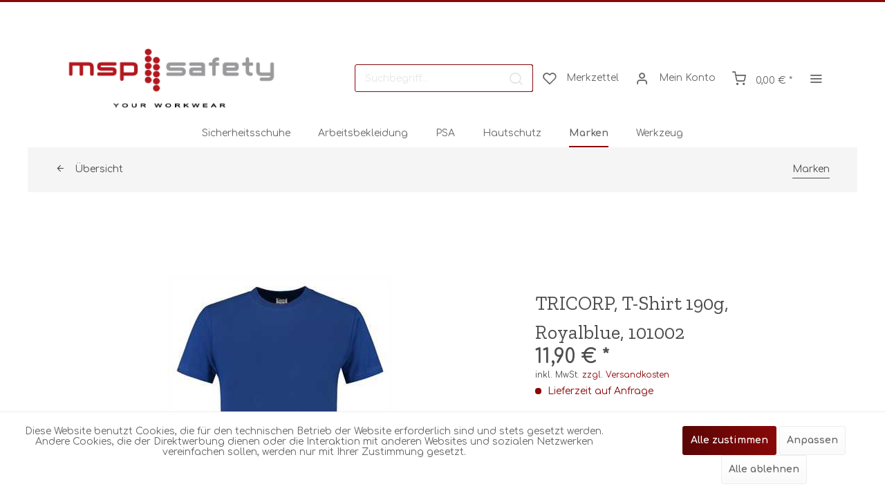

--- FILE ---
content_type: text/html; charset=UTF-8
request_url: https://msp-safety.de/marken/3069/tricorp-t-shirt-190g-royalblue-101002
body_size: 15924
content:
<!DOCTYPE html>
<html class="no-js" lang="de" itemscope="itemscope" itemtype="http://schema.org/WebPage">
<head>
<meta charset="utf-8"><script>window.dataLayer = window.dataLayer || [];</script><script>window.dataLayer.push({
    "ecommerce": {
        "detail": {
            "actionField": {
                "list": "Marken"
            },
            "products": [
                {
                    "name": "TRICORP, T-Shirt 190g, Royalblue, 101002",
                    "id": "A19104030-XS",
                    "price": 11.9,
                    "brand": "Tricorp GmbH",
                    "category": "Marken",
                    "variant": "XS"
                }
            ]
        },
        "currencyCode": "EUR"
    },
    "google_tag_params": {
        "ecomm_pagetype": "product",
        "ecomm_prodid": "A19104030-XS"
    }
});</script><!-- WbmTagManager -->
<script>
(function(w,d,s,l,i){w[l]=w[l]||[];w[l].push({'gtm.start':new Date().getTime(),event:'gtm.js'});var f=d.getElementsByTagName(s)[0],j=d.createElement(s),dl=l!='dataLayer'?'&l='+l:'';j.async=true;j.src='https://www.googletagmanager.com/gtm.js?id='+i+dl;f.parentNode.insertBefore(j,f);})(window,document,'script','dataLayer','GTM-TFBGXRT');
</script>
<!-- End WbmTagManager -->
<meta name="author" content="" />
<meta name="robots" content="index,follow" />
<meta name="revisit-after" content="15 days" />
<meta name="keywords" content="TRICORP, T-Shirt 190g, Royalblue, 101002" />
<meta name="description" content="TRICORP, T-Shirt 190g, Royalblue, 101002   Tricorp Casual T-Shirt 190g aus 100% gekämmter Baumwolle. In den Größen XS-8XL erhältlich. Qualität 100% g…" />
<meta property="og:type" content="product" />
<meta property="og:site_name" content="msp-safety - your workwear [Sicherheitsschuhe | Arbeitsschutz | PSA | Berufsbekleidung]" />
<meta property="og:url" content="https://msp-safety.de/marken/3069/tricorp-t-shirt-190g-royalblue-101002" />
<meta property="og:title" content="TRICORP, T-Shirt 190g, Royalblue, 101002" />
<meta property="og:description" content="TRICORP, T-Shirt 190g, Royalblue, 101002  &amp;#160;  &amp;#160;
Tricorp Casual T-Shirt 190g aus 100% gek&amp;#228;mmter Baumwolle. In den…" />
<meta property="og:image" content="https://msp-safety.de/media/image/c1/74/bf/tricorp_-t-shirt-190g_-royalblue_-101002_A19104030_1.jpg" />
<meta property="product:brand" content="Tricorp GmbH" />
<meta property="product:price" content="11,90" />
<meta property="product:product_link" content="https://msp-safety.de/marken/3069/tricorp-t-shirt-190g-royalblue-101002" />
<meta name="twitter:card" content="product" />
<meta name="twitter:site" content="msp-safety - your workwear [Sicherheitsschuhe | Arbeitsschutz | PSA | Berufsbekleidung]" />
<meta name="twitter:title" content="TRICORP, T-Shirt 190g, Royalblue, 101002" />
<meta name="twitter:description" content="TRICORP, T-Shirt 190g, Royalblue, 101002  &amp;#160;  &amp;#160;
Tricorp Casual T-Shirt 190g aus 100% gek&amp;#228;mmter Baumwolle. In den…" />
<meta name="twitter:image" content="https://msp-safety.de/media/image/c1/74/bf/tricorp_-t-shirt-190g_-royalblue_-101002_A19104030_1.jpg" />
<meta itemprop="copyrightHolder" content="msp-safety - your workwear [Sicherheitsschuhe | Arbeitsschutz | PSA | Berufsbekleidung]" />
<meta itemprop="copyrightYear" content="2014" />
<meta itemprop="isFamilyFriendly" content="True" />
<meta itemprop="image" content="https://msp-safety.de/media/image/47/f6/55/msp-Your-Workwear-1.png" />
<meta name="viewport" content="width=device-width, initial-scale=1.0">
<meta name="mobile-web-app-capable" content="yes">
<meta name="apple-mobile-web-app-title" content="msp-safety - your workwear [Sicherheitsschuhe | Arbeitsschutz | PSA | Berufsbekleidung]">
<meta name="apple-mobile-web-app-capable" content="yes">
<meta name="apple-mobile-web-app-status-bar-style" content="default">
<link rel="apple-touch-icon-precomposed" href="https://msp-safety.de/media/image/61/f4/1d/msp-PunkteNSY05Gw6zTdRV.png">
<link rel="shortcut icon" href="https://msp-safety.de/media/image/61/f4/1d/msp-PunkteNSY05Gw6zTdRV.png">
<meta name="msapplication-navbutton-color" content="#8A0808" />
<meta name="application-name" content="msp-safety - your workwear [Sicherheitsschuhe | Arbeitsschutz | PSA | Berufsbekleidung]" />
<meta name="msapplication-starturl" content="https://msp-safety.de/" />
<meta name="msapplication-window" content="width=1024;height=768" />
<meta name="msapplication-TileImage" content="https://msp-safety.de/media/image/61/f4/1d/msp-PunkteNSY05Gw6zTdRV.png">
<meta name="msapplication-TileColor" content="#8A0808">
<meta name="theme-color" content="#8A0808" />
<meta name="google-site-verification" content="szRcC1oBlcghXx4N95NSDOQjY_BfdQF76XEKRLPoUoc" />
<link rel="canonical" href="https://msp-safety.de/marken/3069/tricorp-t-shirt-190g-royalblue-101002" />
<title itemprop="name">TRICORP, T-Shirt 190g, Royalblue, 101002 jetzt bestellen ✓ Schnelle Lieferung  ✓ Workwear von MSP | msp-safety - your workwear [Sicherheitsschuhe | Arbeitsschutz | PSA | Berufsbekleidung]</title>
<link rel="preload" href="/themes/Frontend/Responsive/frontend/_public/vendors/fonts/open-sans-fontface/Regular/OpenSans-Regular.woff2?201906060858" as="font" type="font/woff2" crossorigin>
<link rel="preload" href="/themes/Frontend/Responsive/frontend/_public/vendors/fonts/open-sans-fontface/Bold/OpenSans-Bold.woff2?201906060858" as="font" type="font/woff2" crossorigin>
<link rel="preload" href="/themes/Frontend/Responsive/frontend/_public/src/fonts/shopware.woff2?#201906060858" as="font" type="font/woff2" crossorigin>
<link href="/web/cache/1631172538_d314ec2fde6b02c97ca9244a6f9d798a.css" media="all" rel="stylesheet" type="text/css" />
<link href="https://fonts.googleapis.com/css?family=Comfortaa:300,400,700" rel="stylesheet">
<link href="https://fonts.googleapis.com/css?family=Zilla+Slab" rel="stylesheet">
<style>
.is--ctl-listing .header--wrap:before {
}
.is--ctl-detail .header--wrap:before {
background-image: url(/);
}
.is--ctl-blog .header--wrap:before {
background-image: url(/);
}
</style>
<style>
.is--ctl-listing .teaser--wrapper:before,
.is--ctl-blog .teaser--wrapper:before {
background-image: url(https://msp-safety.de/media/image/52/e8/d5/2018-hivis-workwear-man-yellowkOdRA640xIUCg.jpg);                                                 }
</style>
<script>
window.basketData = {
hasData: false,
data:[]
};
</script>
<div data-googleAnalytics="true" data-googleConversionID="" data-googleConversionLabel="" data-googleConversionLanguage="" data-googleTrackingID="UA-76207888-1" data-googleAnonymizeIp="1" data-googleOptOutCookie="" data-googleTrackingLibrary="ga" data-realAmount="" data-showCookieNote="1" data-cookieNoteMode="1" >
</div>
</head>
<body class="is--ctl-detail is--act-index is--two-line is--logo-left categories--center container--transparent tooltip--left" >
<div class="page-wrap">
<noscript class="noscript-main">
<div class="alert is--warning">
<div class="alert--icon">
<i class="icon--element icon--warning"></i>
</div>
<div class="alert--content">
Um msp-safety&#x20;-&#x20;your&#x20;workwear&#x20;&#x5B;Sicherheitsschuhe&#x20;&#x7C;&#x20;Arbeitsschutz&#x20;&#x7C;&#x20;PSA&#x20;&#x7C;&#x20;Berufsbekleidung&#x5D; in vollem Umfang nutzen zu k&ouml;nnen, empfehlen wir Ihnen Javascript in Ihrem Browser zu aktiveren.
</div>
</div>
<!-- WbmTagManager (noscript) -->
<iframe src="https://www.googletagmanager.com/ns.html?id=GTM-TFBGXRT"
        height="0" width="0" style="display:none;visibility:hidden"></iframe>
<!-- End WbmTagManager (noscript) --></noscript>
<div class="top-bar--offcanvas off-canvas is--right">
<div class="offcanvas--wrapper">
<div class="buttons--off-canvas">
<a href="#" title="Fenster schließen" class="close--off-canvas">
<i class="icon--arrow-left"></i> Fenster schließen
</a>
</div>
<div class="top-bar offcanvas--content">
<div class="container block-group">
<div class="top-bar--logo ">
<div class="logo--offcanvas">
<a class="logo--link" href="https://msp-safety.de/" title="msp-safety - your workwear [Sicherheitsschuhe | Arbeitsschutz | PSA | Berufsbekleidung] - zur Startseite wechseln">
<img srcset="https://msp-safety.de/media/image/47/f6/55/msp-Your-Workwear-1.png" alt="msp-safety - your workwear [Sicherheitsschuhe | Arbeitsschutz | PSA | Berufsbekleidung] - zur Startseite wechseln" />
</a>
</div>
</div>
<div class="top-bar--marketing">
</div>
<nav class="top-bar--navigation" role="menubar">

    



    

    

</nav>
</div>
</div>
<div class="top-bar--login-register block" role="menuitem">
<a href="https://msp-safety.de/account" title="Registrieren" class="navigation--entry register--text account--entry">
Registrieren
</a>
<span>oder</span>
<a href="https://msp-safety.de/account" title="Anmelden" class="navigation--entry login--text account--entry">
Anmelden
</a>
</div>
</div>
</div>
<div class="header--wrap " data-sticky-header="true" data-offset="true">
<div class="header-wrap--inner">
<header class="header-main">
<div class="header--main-wrap">
<div class="container header--navigation">
<div class="logo-main block-group" role="banner">
<div class="logo--shop block">
<a class="logo--link" href="https://msp-safety.de/" title="msp-safety - your workwear [Sicherheitsschuhe | Arbeitsschutz | PSA | Berufsbekleidung] - zur Startseite wechseln">
<picture>
<source srcset="https://msp-safety.de/media/image/47/f6/55/msp-Your-Workwear-1.png" media="(min-width: 78.75em)">
<source srcset="https://msp-safety.de/media/image/47/f6/55/msp-Your-Workwear-1.png" media="(min-width: 64em)">
<source srcset="https://msp-safety.de/media/image/47/f6/55/msp-Your-Workwear-1.png" media="(min-width: 48em)">
<img srcset="https://msp-safety.de/media/image/47/f6/55/msp-Your-Workwear-1.png" alt="msp-safety - your workwear [Sicherheitsschuhe | Arbeitsschutz | PSA | Berufsbekleidung] - zur Startseite wechseln" width="350" height="87.5" />
</picture>
</a>
</div>
</div>
<nav class="shop--navigation block-group">
<ul class="navigation--list block-group" role="menubar">
<li class="navigation--entry entry--menu-left" role="menuitem">
<a class="entry--link entry--trigger btn is--icon-left" href="#offcanvas--left" data-offcanvas="true" data-offCanvasSelector=".sidebar-main">
<i class="icon--menu"></i>
<span>Menü</span>
</a>
</li>
<li class="navigation--entry entry--search" role="menuitem" data-search="true" aria-haspopup="true">
<a class="btn entry--link entry--trigger" href="#show-hide--search" title="Suche anzeigen / schließen" data-atmos-tooltip="Suche anzeigen / schließen" data-atmos-tooltip-pos="left">
<i class="icon--search"></i>
<span class="search--display">Suchen</span>
</a>
<form action="/search" method="get" class="main-search--form">
<input type="search" name="sSearch" class="main-search--field" autocomplete="off" autocapitalize="off" placeholder="Suchbegriff..." maxlength="30" />
<button type="submit" class="main-search--button">
<i class="icon--search"></i>
<span class="main-search--text">Suchen</span>
</button>
<div class="form--ajax-loader">&nbsp;</div>
</form>
<div class="main-search--results"></div>
</li>

    <li class="service--entry navigation--entry entry--notepad"
        
                    data-atmos-tooltip="Merkzettel"
             data-atmos-tooltip-pos="left"
                role="menuitem">
        <a href="https://msp-safety.de/note" class="btn is--icon-left entry--link notepad--link" title="Merkzettel">
            <i class="icon--heart"></i>
            <span class="notepad--display">
				Merkzettel
			</span>
                    </a>
    </li>




    <li class="navigation--entry entry--account with-slt"
        data-offcanvas="true"
        data-offCanvasSelector=".account--dropdown-navigation"
            
                                                data-atmos-tooltip="Mein Konto"
                                data-atmos-tooltip-pos="left"
                    role="menuitem">
        
            <a href="https://msp-safety.de/account"
               title="Mein Konto"
               class="btn is--icon-left entry--link account--link">

                <i class="icon--account"></i>
                                    <span class="account--display">
                        Mein Konto
                    </span>
                            </a>
        

                    
                <div class="account--dropdown-navigation">

                    
                        <div class="navigation--smartphone">
                            <div class="entry--close-off-canvas">
                                <a href="#close-account-menu"
                                   class="account--close-off-canvas"
                                   title="Menü schließen">
                                    Menü schließen <i class="icon--arrow-right"></i>
                                </a>
                            </div>
                        </div>
                    

                    
                            <div class="account--menu is--rounded is--personalized">
        
                            
                
                                            <span class="navigation--headline">
                            Mein Konto
                        </span>
                                    

                
                <div class="account--menu-container">

                    
                        
                        <ul class="sidebar--navigation navigation--list is--level0 show--active-items">
                            
                                
                                
                                    
                                                                                    <li class="navigation--entry">
                                                <span class="navigation--signin">
                                                    <a href="https://msp-safety.de/account#hide-registration"
                                                       class="blocked--link btn is--primary navigation--signin-btn"
                                                       data-collapseTarget="#registration"
                                                       data-action="close">
                                                        Anmelden
                                                    </a>
                                                    <span class="navigation--register">
                                                        oder
                                                        <a href="https://msp-safety.de/account#show-registration"
                                                           class="blocked--link"
                                                           data-collapseTarget="#registration"
                                                           data-action="open">
                                                            registrieren
                                                        </a>
                                                    </span>
                                                </span>
                                            </li>
                                                                            

                                    
                                        <li class="navigation--entry">
                                            <a href="https://msp-safety.de/account" title="Übersicht" class="navigation--link">
                                                Übersicht
                                            </a>
                                        </li>
                                    
                                

                                
                                
                                    <li class="navigation--entry">
                                        <a href="https://msp-safety.de/account/profile" title="Persönliche Daten" class="navigation--link" rel="nofollow">
                                            Persönliche Daten
                                        </a>
                                    </li>
                                

                                
                                
                                                                            
                                            <li class="navigation--entry">
                                                <a href="https://msp-safety.de/address/index/sidebar/" title="Adressen" class="navigation--link" rel="nofollow">
                                                    Adressen
                                                </a>
                                            </li>
                                        
                                                                    

                                
                                
                                    <li class="navigation--entry">
                                        <a href="https://msp-safety.de/account/payment" title="Zahlungsarten" class="navigation--link" rel="nofollow">
                                            Zahlungsarten
                                        </a>
                                    </li>
                                

                                
                                
                                    <li class="navigation--entry">
                                        <a href="https://msp-safety.de/account/orders" title="Bestellungen" class="navigation--link" rel="nofollow">
                                            Bestellungen
                                        </a>
                                    </li>
                                

                                
                                
                                                                            <li class="navigation--entry">
                                            <a href="https://msp-safety.de/account/downloads" title="Sofortdownloads" class="navigation--link" rel="nofollow">
                                                Sofortdownloads
                                            </a>
                                        </li>
                                                                    

                                
                                
                                    <li class="navigation--entry">
                                        <a href="https://msp-safety.de/note" title="Merkzettel" class="navigation--link" rel="nofollow">
                                            Merkzettel
                                        </a>
                                    </li>
                                

                                
                                
    
                                                                    

    
        
    


                                
                                
                                                                    
                            
                        </ul>
                    
                </div>
                    
    </div>
                    
                </div>
            
            </li>




    <li class="navigation--entry entry--cart"
            
                            data-atmos-tooltip="Warenkorb"
                data-atmos-tooltip-pos="left"
                    role="menuitem">
        <a class="btn is--icon-left cart--link" href="https://msp-safety.de/checkout/cart" title="Warenkorb">

            <span class="cart--display">
                                    Warenkorb
                            </span>

            
            <span class="badge is--primary cart--quantity is--hidden">0</span>

            <i class="icon--basket"></i>

            <span class="cart--amount">
                0,00&nbsp;&euro; *
            </span>
        </a>
        <div class="ajax-loader">&nbsp;</div>
    </li>



<li class="navigation--entry entry--menu-right entry--topbar" role="menuitem">
<a class="topbar--link entry--link entry--trigger btn is--icon-left" href="#offcanvas--right" data-offcanvas="true" data-offCanvasSelector=".top-bar--offcanvas" data-closeButtonSelector=".close--off-canvas" data-direction="fromRight" data-atmos-tooltip="Mehr" data-atmos-tooltip-pos="left">
<i class="icon--menu"></i>
</a>
</li>
</ul>
</nav>
</div>
</div>
</header>
<nav class="navigation-main is--full-width">
<div class="container" data-menu-scroller="true" data-listSelector=".navigation--list.container" data-viewPortSelector=".navigation--list-wrapper">
<div class="navigation--list-wrapper">
<ul class="navigation--list container" role="menubar" itemscope="itemscope" itemtype="http://schema.org/SiteNavigationElement">
<li class="navigation--entry hover--effect-13" role="menuitem">
<a class="navigation--link" data-hover="Sicherheitsschuhe" href="https://msp-safety.de/sicherheitsschuhe/" title="Sicherheitsschuhe" itemprop="url">
<span data-hover="Sicherheitsschuhe" itemprop="name">Sicherheitsschuhe</span>
</a>
</li>
<li class="navigation--entry hover--effect-13" role="menuitem">
<a class="navigation--link" data-hover="Arbeitsbekleidung" href="https://msp-safety.de/arbeitsbekleidung/" title="Arbeitsbekleidung" itemprop="url">
<span data-hover="Arbeitsbekleidung" itemprop="name">Arbeitsbekleidung</span>
</a>
</li>
<li class="navigation--entry hover--effect-13" role="menuitem">
<a class="navigation--link" data-hover="PSA" href="https://msp-safety.de/psa/" title="PSA" itemprop="url">
<span data-hover="PSA" itemprop="name">PSA</span>
</a>
</li>
<li class="navigation--entry hover--effect-13" role="menuitem">
<a class="navigation--link" data-hover="Hautschutz" href="https://msp-safety.de/hautschutz/" title="Hautschutz" itemprop="url">
<span data-hover="Hautschutz" itemprop="name">Hautschutz</span>
</a>
</li>
<li class="navigation--entry is--active hover--effect-13" role="menuitem">
<a class="navigation--link is--active" data-hover="Marken" href="https://msp-safety.de/marken/" title="Marken" itemprop="url">
<span data-hover="Marken" itemprop="name">Marken</span>
</a>
</li>
<li class="navigation--entry hover--effect-13" role="menuitem">
<a class="navigation--link" data-hover="Werkzeug" href="https://msp-safety.de/werkzeug/" title="Werkzeug" itemprop="url">
<span data-hover="Werkzeug" itemprop="name">Werkzeug</span>
</a>
</li>
</ul>
</div>
</div>
</nav>
</div>
<div class="content--breadcrumb-wrap">
<div class="container">
<nav class="content--breadcrumb block">
<a class="breadcrumb--button breadcrumb--link" href="https://msp-safety.de/marken/" title="Übersicht">
<i class="icon--arrow-left"></i>
<span class="breadcrumb--title">Übersicht</span>
</a>
<ul class="breadcrumb--list" role="menu" itemscope itemtype="http://schema.org/BreadcrumbList">
<li class="breadcrumb--entry is--active" itemprop="itemListElement" itemscope itemtype="http://schema.org/ListItem">
<a class="breadcrumb--link" href="https://msp-safety.de/marken/" title="Marken" itemprop="item">
<link itemprop="url" href="https://msp-safety.de/marken/" />
<span class="breadcrumb--title" itemprop="name">Marken</span>
</a>
<meta itemprop="position" content="0" />
</li>
</ul>
</nav>
</div>
</div>
<div class="container--ajax-cart" data-collapse-cart="true" data-displayMode="offcanvas"></div>
</div>
<div class="content--wrap">
<section class="content-main container block-group">
<nav class="product--navigation">
<a href="#" class="navigation--link link--prev">
<div class="link--prev-button">
<span class="link--prev-inner">Zurück</span>
</div>
<div class="image--wrapper">
<div class="image--container"></div>
</div>
</a>
<a href="#" class="navigation--link link--next">
<div class="link--next-button">
<span class="link--next-inner">Vor</span>
</div>
<div class="image--wrapper">
<div class="image--container"></div>
</div>
</a>
</nav>
<div class="content-main--inner">
<aside class="sidebar-main off-canvas">
<div class="navigation--smartphone">
<ul class="navigation--list ">
<li class="navigation--entry entry--close-off-canvas">
<a href="#close-categories-menu" title="Menü schließen" class="navigation--link">
Menü schließen <i class="icon--arrow-right"></i>
</a>
</li>
</ul>
<div class="mobile--switches">

    



    

</div>
</div>
<div class="sidebar--categories-wrapper" data-subcategory-nav="true" data-mainCategoryId="3" data-categoryId="18" data-fetchUrl="/widgets/listing/getCategory/categoryId/18">
<div class="categories--headline navigation--headline">
Kategorien
</div>
<div class="sidebar--categories-navigation">
<ul class="sidebar--navigation categories--navigation navigation--list is--drop-down is--level0 is--rounded" role="menu">
<li class="navigation--entry" role="menuitem">
<a class="navigation--link" href="https://msp-safety.de/newsblog/" data-categoryId="198" data-fetchUrl="/widgets/listing/getCategory/categoryId/198" title="News/Blog" >
News/Blog
</a>
</li>
<li class="navigation--entry has--sub-children" role="menuitem">
<a class="navigation--link link--go-forward" href="https://msp-safety.de/sicherheitsschuhe/" data-categoryId="5" data-fetchUrl="/widgets/listing/getCategory/categoryId/5" title="Sicherheitsschuhe" >
Sicherheitsschuhe
<span class="is--icon-right">
<i class="icon--arrow-right"></i>
</span>
</a>
</li>
<li class="navigation--entry has--sub-children" role="menuitem">
<a class="navigation--link link--go-forward" href="https://msp-safety.de/arbeitsbekleidung/" data-categoryId="83" data-fetchUrl="/widgets/listing/getCategory/categoryId/83" title="Arbeitsbekleidung" >
Arbeitsbekleidung
<span class="is--icon-right">
<i class="icon--arrow-right"></i>
</span>
</a>
</li>
<li class="navigation--entry has--sub-children" role="menuitem">
<a class="navigation--link link--go-forward" href="https://msp-safety.de/psa/" data-categoryId="154" data-fetchUrl="/widgets/listing/getCategory/categoryId/154" title="PSA" >
PSA
<span class="is--icon-right">
<i class="icon--arrow-right"></i>
</span>
</a>
</li>
<li class="navigation--entry" role="menuitem">
<a class="navigation--link" href="https://msp-safety.de/hautschutz/" data-categoryId="202" data-fetchUrl="/widgets/listing/getCategory/categoryId/202" title="Hautschutz" >
Hautschutz
</a>
</li>
<li class="navigation--entry is--active has--sub-categories has--sub-children" role="menuitem">
<a class="navigation--link is--active has--sub-categories link--go-forward" href="https://msp-safety.de/marken/" data-categoryId="18" data-fetchUrl="/widgets/listing/getCategory/categoryId/18" title="Marken" >
Marken
<span class="is--icon-right">
<i class="icon--arrow-right"></i>
</span>
</a>
<ul class="sidebar--navigation categories--navigation navigation--list is--level1 is--rounded" role="menu">
<li class="navigation--entry has--sub-children" role="menuitem">
<a class="navigation--link link--go-forward" href="https://msp-safety.de/marken/fhb/" data-categoryId="8" data-fetchUrl="/widgets/listing/getCategory/categoryId/8" title="FHB" >
FHB
<span class="is--icon-right">
<i class="icon--arrow-right"></i>
</span>
</a>
</li>
<li class="navigation--entry has--sub-children" role="menuitem">
<a class="navigation--link link--go-forward" href="https://msp-safety.de/marken/haix/" data-categoryId="6" data-fetchUrl="/widgets/listing/getCategory/categoryId/6" title="HAIX" >
HAIX
<span class="is--icon-right">
<i class="icon--arrow-right"></i>
</span>
</a>
</li>
<li class="navigation--entry" role="menuitem">
<a class="navigation--link" href="https://msp-safety.de/marken/inuteq/" data-categoryId="201" data-fetchUrl="/widgets/listing/getCategory/categoryId/201" title="INUTEQ" >
INUTEQ
</a>
</li>
<li class="navigation--entry has--sub-children" role="menuitem">
<a class="navigation--link link--go-forward" href="https://msp-safety.de/marken/milwaukee/" data-categoryId="252" data-fetchUrl="/widgets/listing/getCategory/categoryId/252" title="MILWAUKEE" >
MILWAUKEE
<span class="is--icon-right">
<i class="icon--arrow-right"></i>
</span>
</a>
</li>
<li class="navigation--entry has--sub-children" role="menuitem">
<a class="navigation--link link--go-forward" href="https://msp-safety.de/marken/nitras/" data-categoryId="209" data-fetchUrl="/widgets/listing/getCategory/categoryId/209" title="NITRAS" >
NITRAS
<span class="is--icon-right">
<i class="icon--arrow-right"></i>
</span>
</a>
</li>
<li class="navigation--entry has--sub-children" role="menuitem">
<a class="navigation--link link--go-forward" href="https://msp-safety.de/marken/tricorp/" data-categoryId="39" data-fetchUrl="/widgets/listing/getCategory/categoryId/39" title="TRICORP" >
TRICORP
<span class="is--icon-right">
<i class="icon--arrow-right"></i>
</span>
</a>
</li>
<li class="navigation--entry has--sub-children" role="menuitem">
<a class="navigation--link link--go-forward" href="https://msp-safety.de/marken/uvex/" data-categoryId="192" data-fetchUrl="/widgets/listing/getCategory/categoryId/192" title="UVEX" >
UVEX
<span class="is--icon-right">
<i class="icon--arrow-right"></i>
</span>
</a>
</li>
<li class="navigation--entry has--sub-children" role="menuitem">
<a class="navigation--link link--go-forward" href="https://msp-safety.de/marken/medex/" data-categoryId="411" data-fetchUrl="/widgets/listing/getCategory/categoryId/411" title="MEDEX" >
MEDEX
<span class="is--icon-right">
<i class="icon--arrow-right"></i>
</span>
</a>
</li>
<li class="navigation--entry" role="menuitem">
<a class="navigation--link" href="https://msp-safety.de/marken/new-balance/" data-categoryId="434" data-fetchUrl="/widgets/listing/getCategory/categoryId/434" title="NEW BALANCE" >
NEW BALANCE
</a>
</li>
</ul>
</li>
<li class="navigation--entry has--sub-children" role="menuitem">
<a class="navigation--link link--go-forward" href="https://msp-safety.de/werkzeug/" data-categoryId="389" data-fetchUrl="/widgets/listing/getCategory/categoryId/389" title="Werkzeug" >
Werkzeug
<span class="is--icon-right">
<i class="icon--arrow-right"></i>
</span>
</a>
</li>
</ul>
</div>
<div class="panel is--rounded paypal--sidebar">
<div class="panel--body is--wide paypal--sidebar-inner">
<a href="https://www.paypal.com/de/webapps/mpp/personal" target="_blank" title="PayPal - Schnell und sicher bezahlen" rel="nofollow noopener">
<img class="logo--image" src="/custom/plugins/SwagPaymentPayPalUnified/Resources/views/frontend/_public/src/img/sidebar-paypal-generic.png" alt="PayPal - Schnell und sicher bezahlen"/>
</a>
</div>
</div>
<div class="panel is--rounded paypal--sidebar">
<div class="panel--body is--wide paypal--sidebar-inner">
<div data-paypalUnifiedInstallmentsBanner="true" data-ratio="1x1" data-currency="EUR" data-buyerCountry="DE" >
</div>
</div>
</div>
</div>
</aside>
<div class="content--wrapper">
<div class="content product--details" itemscope itemtype="http://schema.org/Product" data-product-navigation="/widgets/listing/productNavigation" data-category-id="18" data-main-ordernumber="A19104030-XS" data-ajax-wishlist="true" data-compare-ajax="true" data-ajax-variants-container="true">
<div class="product--detail-upper block-group">
<div class="product--image-container image-slider" data-image-slider="true" data-image-gallery="true" data-maxZoom="0" data-thumbnails=".image--thumbnails" >
<div class="image-slider--container no--thumbnails">
<div class="image-slider--slide">
<div class="image--box image-slider--item">
<span class="image--element" data-img-large="https://msp-safety.de/media/image/ec/57/6e/tricorp_-t-shirt-190g_-royalblue_-101002_A19104030_1_1280x1280.jpg" data-img-small="https://msp-safety.de/media/image/be/8d/ac/tricorp_-t-shirt-190g_-royalblue_-101002_A19104030_1_200x200.jpg" data-img-original="https://msp-safety.de/media/image/c1/74/bf/tricorp_-t-shirt-190g_-royalblue_-101002_A19104030_1.jpg" data-alt="TRICORP, T-Shirt 190g, Royalblue, 101002">
<span class="image--media">
<img srcset="https://msp-safety.de/media/image/a7/c9/47/tricorp_-t-shirt-190g_-royalblue_-101002_A19104030_1_600x600.jpg, https://msp-safety.de/media/image/58/78/66/tricorp_-t-shirt-190g_-royalblue_-101002_A19104030_1_600x600@2x.jpg 2x" src="https://msp-safety.de/media/image/a7/c9/47/tricorp_-t-shirt-190g_-royalblue_-101002_A19104030_1_600x600.jpg" alt="TRICORP, T-Shirt 190g, Royalblue, 101002" itemprop="image" />
</span>
</span>
</div>
</div>
</div>
</div>
<header class="product--header">
<div class="product--info">
<h1 class="product--title" itemprop="name">
TRICORP, T-Shirt 190g, Royalblue, 101002
</h1>
<meta itemprop="gtin13" content="8718326018273"/>
<div class="product--rating-container">
<a href="#product--publish-comment" class="product--rating-link" rel="nofollow" title="Bewertung abgeben">
<span class="product--rating">
</span>
</a>
</div>
</div>
</header>
<div class="product--buybox block">
<meta itemprop="brand" content="Tricorp GmbH"/>
<div itemprop="offers" itemscope itemtype="http://schema.org/Offer" class="buybox--inner">
<meta itemprop="priceCurrency" content="EUR"/>
<meta itemprop="url" content="https://msp-safety.de/marken/3069/tricorp-t-shirt-190g-royalblue-101002"/>
<div class="product--price price--default">
<span class="price--content content--default">
<meta itemprop="price" content="11.90">
11,90&nbsp;&euro; *
</span>
</div>
<p class="product--tax" data-content="" data-modalbox="true" data-targetSelector="a" data-mode="ajax">
inkl. MwSt. <a title="Versandkosten" href="https://msp-safety.de/zahlung-und-versand" style="text-decoration:underline">zzgl. Versandkosten</a>
</p>
<div class="product--delivery">
<link itemprop="availability" href="http://schema.org/LimitedAvailability" />
<p class="delivery--information">
<span class="delivery--text delivery--text-not-available">
<i class="delivery--status-icon delivery--status-not-available"></i>
Lieferzeit auf Anfrage
</span>
</p>
</div>
<div class="product--configurator">
<form method="post" action="https://msp-safety.de/marken/3069/tricorp-t-shirt-190g-royalblue-101002" class="configurator--form upprice--form">
<p class="configurator--label">Amerikanische Bekleidungsgrößen:</p>
<div class="select-field">
<select name="group[6]" data-ajax-select-variants="true">
<option selected="selected" value="50">
XS                            </option>
<option value="51">
S                            </option>
<option value="52">
M                            </option>
<option value="53">
L                            </option>
<option value="54">
XL                            </option>
<option value="55">
XXL                            </option>
<option value="56">
3XL                            </option>
<option value="57">
4XL                            </option>
<option value="58">
5XL                            </option>
<option value="143">
6XL                            </option>
<option value="144">
7XL                            </option>
<option value="145">
8XL                            </option>
</select>
</div>
<noscript>
<input name="recalc" type="submit" value="Auswählen" />
</noscript>
</form>
</div>
<form name="sAddToBasket" method="post" action="https://msp-safety.de/checkout/addArticle" class="buybox--form" data-add-article="true" data-eventName="submit" data-showModal="false" data-addArticleUrl="https://msp-safety.de/checkout/ajaxAddArticleCart">
<input type="hidden" name="sActionIdentifier" value=""/>
<input type="hidden" name="sAddAccessories" id="sAddAccessories" value=""/>
<input type="hidden" name="sAdd" value="A19104030-XS"/>
<div data-paypalUnifiedInstallmentsBanner="true" data-amount="11.9" data-currency="EUR" data-buyerCountry="DE" class="paypal-unified-installments-banner--product-detail">
</div>
<div class="buybox--button-container block-group">
<div class="buybox--quantity-label block">
Menge
</div>
<div class="buybox--quantity block">
<div class="select-field">
<select id="sQuantity" name="sQuantity" class="quantity--select">
<option value="1">1</option>
<option value="2">2</option>
<option value="3">3</option>
<option value="4">4</option>
<option value="5">5</option>
<option value="6">6</option>
<option value="7">7</option>
<option value="8">8</option>
<option value="9">9</option>
<option value="10">10</option>
<option value="11">11</option>
<option value="12">12</option>
<option value="13">13</option>
<option value="14">14</option>
<option value="15">15</option>
<option value="16">16</option>
<option value="17">17</option>
<option value="18">18</option>
<option value="19">19</option>
<option value="20">20</option>
<option value="21">21</option>
<option value="22">22</option>
<option value="23">23</option>
<option value="24">24</option>
<option value="25">25</option>
<option value="26">26</option>
<option value="27">27</option>
<option value="28">28</option>
<option value="29">29</option>
<option value="30">30</option>
<option value="31">31</option>
<option value="32">32</option>
<option value="33">33</option>
<option value="34">34</option>
<option value="35">35</option>
<option value="36">36</option>
<option value="37">37</option>
<option value="38">38</option>
<option value="39">39</option>
<option value="40">40</option>
<option value="41">41</option>
<option value="42">42</option>
<option value="43">43</option>
<option value="44">44</option>
<option value="45">45</option>
<option value="46">46</option>
<option value="47">47</option>
<option value="48">48</option>
<option value="49">49</option>
<option value="50">50</option>
</select>
</div>
</div>
<button class="buybox--button block btn is--primary is--icon-right is--center is--large" name="In den Warenkorb">
<span class="buy-btn--cart-add">In den</span> <span class="buy-btn--cart-text">Warenkorb</span> <i class="icon--arrow-right"></i>
</button>
<div class="paypal-unified-ec--outer-button-container">
<div class="paypal-unified-ec--button-container right" data-paypalUnifiedEcButtonInContext="true" data-paypalMode="production" data-createPaymentUrl="https://msp-safety.de/widgets/PaypalUnifiedExpressCheckout/createPayment" data-color="gold" data-shape="rect" data-size="medium" data-paypalLanguage="de_DE" data-productNumber="A19104030-XS" data-detailPage="true" data-riskManagementMatchedProducts='' data-esdProducts='' >
</div>
</div>
</div>
</form>
<nav class="product--actions is--available has--paypal-express">
<form action="https://msp-safety.de/note/add/ordernumber/A19104030-XS" method="post" class="action--form">
<button type="submit" class="action--link link--notepad" title="Auf den Merkzettel" data-ajaxUrl="https://msp-safety.de/note/ajaxAdd/ordernumber/A19104030-XS" data-text="Gemerkt">
<i class="icon--heart"></i> <span class="action--text">Merken</span>
</button>
</form>
<a href="#content--product-reviews" data-show-tab="true" class="action--link link--publish-comment" rel="nofollow" title="Bewertung abgeben">
<i class="icon--star"></i> Bewerten
</a>
</nav>
</div>
<ul class="product--base-info list--unstyled">
<li class="base-info--entry entry--sku">
<strong class="entry--label">
Artikel-Nr.:
</strong>
<meta itemprop="productID" content="29329"/>
<span class="entry--content" itemprop="sku">
A19104030-XS
</span>
</li>
<li class="base-info--entry entry--ean">
<strong class="entry--label">
EAN:
</strong>
<meta itemprop="ean" content="8718326018273"/>
<span class="entry--content" itemprop="ean">
8718326018273
</span>
</li>
<li class="base-info--entry entry-attribute">
<strong class="entry--label">
Freitextfeld 1:
</strong>
<span class="entry--content">
10%
</span>
</li>
</ul>
<div class="sharing--main">
<ul class="share-buttons">
<li><a href="#" title="Share on Facebook" target="_blank" onclick="window.open('https://www.facebook.com/sharer/sharer.php?u=' + encodeURIComponent(document.URL) + '&quote=' + encodeURIComponent(document.URL), 'Share', 'width=320, height=400'); return false;"><img alt="Share on Facebook" src="/custom/plugins/saltySocialMediaSharingButtons/Resources/views/frontend/images/Facebook.png
" /></a></li>
<li><a href="#" target="_blank" title="Tweet" onclick="window.open('https://twitter.com/intent/tweet?text=' + encodeURIComponent(document.title) + ':%20'  + encodeURIComponent(document.URL), 'Share', 'width=320, height=400'); return false;"><img alt="Tweet" src="/custom/plugins/saltySocialMediaSharingButtons/Resources/views/frontend/images/Twitter.png
" /></a></li>
<li><a href="#" target="_blank" title="Pin it" onclick="window.open('http://pinterest.com/pin/create/button/?url=' + encodeURIComponent(document.URL) + '&description=' +  encodeURIComponent(document.title), 'Share', 'width=320, height=400'); return false;"><img alt="Pin it" src="/custom/plugins/saltySocialMediaSharingButtons/Resources/views/frontend/images/Pinterest.png
" /></a></li>
<li><a href="mailto:?subject=Bei%20msp-safety%20gefunden%21&body=Hallo%2C%0A%0Aguck%20mal%20was%20ich%20bei%20msp-safety%20gefunden%20habe%21%20%0A%20https%3A%2F%2Fmsp-safety.de%2Fmarken%2F3069%2Ftricorp-t-shirt-190g-royalblue-101002" title="Send email"><img alt="Send email" src="/custom/plugins/saltySocialMediaSharingButtons/Resources/views/frontend/images/Email.png
" /></a></li>
</ul>
</div>
</div>
</div>
<div class="tab-menu--product" data-scrollable="true">
<div class="tab--navigation">
<a href="#" class="tab--link" title="Beschreibung" data-tabName="description">Beschreibung</a>
<a href="#" class="tab--link" title="Eigenschaften" data-tabName="properties">Eigenschaften</a>
<a href="#" class="tab--link" title="Bewertungen" data-tabName="rating">
Bewertungen
<span class="product--rating-count">0</span>
</a>
</div>
<div class="tab--container-list">
<div class="tab--container">
<div class="tab--header">
<a href="#" class="tab--title" title="Beschreibung">Beschreibung</a>
</div>
<div class="tab--preview">
TRICORP, T-Shirt 190g, Royalblue, 101002  &#160;  &#160;
Tricorp Casual...<a href="#" class="tab--link" title=" mehr"> mehr</a>
</div>
<div class="tab--content">
<div class="buttons--off-canvas">
<a href="#" title="Menü schließen" class="close--off-canvas">
<i class="icon--arrow-left"></i>
Menü schließen
</a>
</div>
<div class="content--description">
<div class="content--title">
Produktinformationen "TRICORP, T-Shirt 190g, Royalblue, 101002"
</div>
<div class="product--description" itemprop="description">
<html><div><div><b>TRICORP, T-Shirt 190g, Royalblue, 101002</b><b>&#160;</b><b>&#160;</b></div><p>    <p style="margin-bottom:0px;margin-top:0px;">
<span style="font-family:Arial,Helvetica,sans-serif;font-size:9pt;">Tricorp Casual T-Shirt 190g aus 100% gek&#228;mmter Baumwolle. In den Gr&#246;&#223;en XS-8XL erh&#228;ltlich. </span>
</p>
<br>
<p style="margin-bottom:0px;margin-top:0px;">
<span style="font-family:Arial,Helvetica,sans-serif;font-size:9pt;">Qualit&#228;t 100% gek&#228;mmte Baumwolle, 190 g/m&#178; </span>
</p>
<p style="margin-bottom:0px;margin-top:0px;">
<span style="font-family:Arial,Helvetica,sans-serif;font-size:9pt;">Passform Basic Fit </span>
</p>
<p style="margin-bottom:0px;margin-top:0px;">
<span style="font-family:Arial,Helvetica,sans-serif;font-size:9pt;">Geschlecht Unisex</span>
</p>
<br>
<p style="margin-bottom:0px;margin-top:0px;">
<span style="font-family:Arial,Helvetica,sans-serif;font-size:9pt;">*Artikel in den Gr&#246;&#223;en 6XL, 7XL und 8XL werden auf Bestellung gefertigt und sind vom Umtausch ausgeschlossen. </span>
</p>
&#160;&#160;</p><p><a href=""></a><a href="">&#160;</a></p><p>&#160;</p></div></html>
</div>
<ul class="content--list list--unstyled">
</ul>
</div>
</div>
</div>
<div class="tab--container">
<div class="tab--header">
<a href="#" class="tab--title" title="Eigenschaften">Eigenschaften</a>
</div>
<div class="tab--preview">
Eigenschaften ansehen<a href="#" class="tab--link" title=" mehr"> mehr</a>
</div>
<div class="tab--content">
<div class="buttons--off-canvas">
<a href="#" title="Menü schließen" class="close--off-canvas">
<i class="icon--arrow-left"></i>
Menü schließen
</a>
</div>
<div class="content--properties">
<div class="content--title">
Eigenschaften "TRICORP, T-Shirt 190g, Royalblue, 101002"
</div>
<div class="product--properties panel has--border" itemprop="properties">
<table class="product--properties-table">
<tr class="product--properties-row">
<td class="product--properties-label is--bold">Wasserdicht:</td>
<td class="product--properties-value">nein</td>
</tr>
<tr class="product--properties-row">
<td class="product--properties-label is--bold">Obermaterial:</td>
<td class="product--properties-value">Baumwolle</td>
</tr>
<tr class="product--properties-row">
<td class="product--properties-label is--bold">Farbe:</td>
<td class="product--properties-value">blau</td>
</tr>
<tr class="product--properties-row">
<td class="product--properties-label is--bold">Marken:</td>
<td class="product--properties-value">Tricorp</td>
</tr>
<tr class="product--properties-row">
<td class="product--properties-label is--bold">Geschlecht:</td>
<td class="product--properties-value">Unisex</td>
</tr>
<tr class="product--properties-row">
<td class="product--properties-label is--bold">Norm:</td>
<td class="product--properties-value">-</td>
</tr>
<tr class="product--properties-row">
<td class="product--properties-label is--bold">Passform:</td>
<td class="product--properties-value">-</td>
</tr>
</table>
</div>
</div>
</div>
</div>
<div class="tab--container">
<div class="tab--header">
<a href="#" class="tab--title" title="Bewertungen">Bewertungen</a>
<span class="product--rating-count">0</span>
</div>
<div class="tab--preview">
Bewertungen lesen, schreiben und diskutieren...<a href="#" class="tab--link" title=" mehr"> mehr</a>
</div>
<div id="tab--product-comment" class="tab--content">
<div class="buttons--off-canvas">
<a href="#" title="Menü schließen" class="close--off-canvas">
<i class="icon--arrow-left"></i>
Menü schließen
</a>
</div>
<div class="content--product-reviews" id="detail--product-reviews">
<div class="content--title">
Kundenbewertungen für "TRICORP, T-Shirt 190g, Royalblue, 101002"
</div>
<div class="review--form-container">
<div id="product--publish-comment" class="content--title">
Bewertung schreiben
</div>
<form method="post" action="https://msp-safety.de/marken/3069/tricorp-t-shirt-190g-royalblue-101002?action=rating#detail--product-reviews" class="content--form review--form">
<input name="sVoteName" type="text" value="" class="review--field" placeholder="Ihr Name" />
<input name="sVoteSummary" type="text" value="" id="sVoteSummary" class="review--field" placeholder="Zusammenfassung*" required="required" aria-required="true" />
<div class="field--select review--field select-field">
<select name="sVoteStars">
<option value="10">10 sehr gut</option>
<option value="9">9</option>
<option value="8">8</option>
<option value="7">7</option>
<option value="6">6</option>
<option value="5">5</option>
<option value="4">4</option>
<option value="3">3</option>
<option value="2">2</option>
<option value="1">1 sehr schlecht</option>
</select>
</div>
<textarea name="sVoteComment" placeholder="Ihre Meinung" cols="3" rows="2" class="review--field"></textarea>
<div class="panel--body is--wide">
<div class="captcha--placeholder" data-captcha="true" data-src="/widgets/Captcha/getCaptchaByName/captchaName/default" data-errorMessage="Bitte füllen Sie das Captcha-Feld korrekt aus." data-hasError="true">
</div>
<input type="hidden" name="captchaName" value="default" />
</div>
<p class="review--notice">
Die mit einem * markierten Felder sind Pflichtfelder.
</p>
<p class="privacy-information">
Ich habe die <a title="Datenschutzbestimmungen" href="https://msp-safety.de/datenschutzhinweise" target="_blank">Datenschutzbestimmungen</a> zur Kenntnis genommen.
</p>
<div class="review--actions">
<button type="submit" class="btn is--primary" name="Submit">
Speichern
</button>
</div>
</form>
</div>
</div>
</div>
</div>
</div>
</div>
<div class="tab-menu--cross-selling">
<div class="tab--navigation">
<a href="#content--similar-products" title="Ähnliche Artikel" class="tab--link">Ähnliche Artikel</a>
</div>
<div class="tab--container-list">
<div class="tab--container" data-tab-id="similar">
<div class="tab--header">
<a href="#" class="tab--title" title="Ähnliche Artikel">Ähnliche Artikel</a>
</div>
<div class="tab--content content--similar">
<div class="similar--content">
<div class="product-slider " data-itemMinWidth="200" data-initOnEvent="onShowContent-similar" data-product-slider="true">
<div class="product-slider--container">
<div class="product-slider--item">
<div class="product--box box--slider" data-page-index="" data-ordernumber="A19104022-XS" data-category-id="18">
<div class="box--content is--rounded">
<div class="product--badges">
</div>
<div class="product--info">
<a href="https://msp-safety.de/marken/3061/tricorp-t-shirt-190g-black-101002" title="TRICORP, T-Shirt 190g, Black, 101002" class="product--image" >
<span class="image--element">
<span class="image--media">
<img srcset="https://msp-safety.de/media/image/16/1a/79/tricorp_-t-shirt-190g_-black_-101002_A19104022_1_200x200.jpg, https://msp-safety.de/media/image/d2/3a/79/tricorp_-t-shirt-190g_-black_-101002_A19104022_1_200x200@2x.jpg 2x" alt="TRICORP, T-Shirt 190g, Black, 101002" title="TRICORP, T-Shirt 190g, Black, 101002" />
</span>
</span>
</a>
<a href="https://msp-safety.de/marken/3061/tricorp-t-shirt-190g-black-101002" class="product--title is--long" title="TRICORP, T-Shirt 190g, Black, 101002">
TRICORP, T-Shirt 190g, Black, 101002
</a>
<div class="product--price-info">
<div class="price--unit">
</div>
<div class="product--price">
<span class="price--default is--nowrap">
17,90&nbsp;&euro;
*
</span>
</div>
</div>
</div>
</div>
</div>
</div>
<div class="product-slider--item">
<div class="product--box box--slider" data-page-index="" data-ordernumber="A19104023-XS" data-category-id="18">
<div class="box--content is--rounded">
<div class="product--badges">
</div>
<div class="product--info">
<a href="https://msp-safety.de/marken/3062/tricorp-t-shirt-190g-bottlegr-101002" title="TRICORP, T-Shirt 190g, BottleGr, 101002" class="product--image" >
<span class="image--element">
<span class="image--media">
<img srcset="https://msp-safety.de/media/image/3e/fb/c1/tricorp_-t-shirt-190g_-bottlegr_-101002_A19104023_1_200x200.png, https://msp-safety.de/media/image/ca/f8/9c/tricorp_-t-shirt-190g_-bottlegr_-101002_A19104023_1_200x200@2x.png 2x" alt="TRICORP, T-Shirt 190g, BottleGr, 101002" title="TRICORP, T-Shirt 190g, BottleGr, 101002" />
</span>
</span>
</a>
<a href="https://msp-safety.de/marken/3062/tricorp-t-shirt-190g-bottlegr-101002" class="product--title is--long" title="TRICORP, T-Shirt 190g, BottleGr, 101002">
TRICORP, T-Shirt 190g, BottleGr, 101002
</a>
<div class="product--price-info">
<div class="price--unit">
</div>
<div class="product--price">
<span class="price--default is--nowrap">
14,41&nbsp;&euro;
*
</span>
</div>
</div>
</div>
</div>
</div>
</div>
<div class="product-slider--item">
<div class="product--box box--slider" data-page-index="" data-ordernumber="A19104024-XS" data-category-id="18">
<div class="box--content is--rounded">
<div class="product--badges">
</div>
<div class="product--info">
<a href="https://msp-safety.de/marken/3063/tricorp-t-shirt-190g-darkgrey-101002" title="TRICORP, T-Shirt 190g, Darkgrey, 101002" class="product--image" >
<span class="image--element">
<span class="image--media">
<img srcset="https://msp-safety.de/media/image/36/01/2f/tricorp_-t-shirt-190g_-darkgrey_-101002_A19104024_1_200x200.jpg, https://msp-safety.de/media/image/d7/f3/aa/tricorp_-t-shirt-190g_-darkgrey_-101002_A19104024_1_200x200@2x.jpg 2x" alt="TRICORP, T-Shirt 190g, Darkgrey, 101002" title="TRICORP, T-Shirt 190g, Darkgrey, 101002" />
</span>
</span>
</a>
<a href="https://msp-safety.de/marken/3063/tricorp-t-shirt-190g-darkgrey-101002" class="product--title is--long" title="TRICORP, T-Shirt 190g, Darkgrey, 101002">
TRICORP, T-Shirt 190g, Darkgrey, 101002
</a>
<div class="product--price-info">
<div class="price--unit">
</div>
<div class="product--price">
<span class="price--default is--nowrap">
11,90&nbsp;&euro;
*
</span>
</div>
</div>
</div>
</div>
</div>
</div>
<div class="product-slider--item">
<div class="product--box box--slider" data-page-index="" data-ordernumber="A19104025-XS" data-category-id="18">
<div class="box--content is--rounded">
<div class="product--badges">
</div>
<div class="product--info">
<a href="https://msp-safety.de/marken/3064/tricorp-t-shirt-190g-greymel-101002" title="TRICORP, T-Shirt 190g, GreyMel, 101002" class="product--image" >
<span class="image--element">
<span class="image--media">
<img srcset="https://msp-safety.de/media/image/1a/f9/ce/tricorp_-t-shirt-190g_-greymel_-101002_A19104025_1_200x200.jpg, https://msp-safety.de/media/image/2b/2c/05/tricorp_-t-shirt-190g_-greymel_-101002_A19104025_1_200x200@2x.jpg 2x" alt="TRICORP, T-Shirt 190g, GreyMel, 101002" title="TRICORP, T-Shirt 190g, GreyMel, 101002" />
</span>
</span>
</a>
<a href="https://msp-safety.de/marken/3064/tricorp-t-shirt-190g-greymel-101002" class="product--title is--long" title="TRICORP, T-Shirt 190g, GreyMel, 101002">
TRICORP, T-Shirt 190g, GreyMel, 101002
</a>
<div class="product--price-info">
<div class="price--unit">
</div>
<div class="product--price">
<span class="price--default is--nowrap">
11,90&nbsp;&euro;
*
</span>
</div>
</div>
</div>
</div>
</div>
</div>
<div class="product-slider--item">
<div class="product--box box--slider" data-page-index="" data-ordernumber="A19104026-XS" data-category-id="18">
<div class="box--content is--rounded">
<div class="product--badges">
</div>
<div class="product--info">
<a href="https://msp-safety.de/marken/3065/tricorp-t-shirt-190g-ink-101002" title="TRICORP, T-Shirt 190g, Ink, 101002" class="product--image" >
<span class="image--element">
<span class="image--media">
<img srcset="https://msp-safety.de/media/image/50/f8/0e/tricorp_-t-shirt-190g_-ink_-101002_A19104026_1_200x200.jpg, https://msp-safety.de/media/image/41/e7/8a/tricorp_-t-shirt-190g_-ink_-101002_A19104026_1_200x200@2x.jpg 2x" alt="TRICORP, T-Shirt 190g, Ink, 101002" title="TRICORP, T-Shirt 190g, Ink, 101002" />
</span>
</span>
</a>
<a href="https://msp-safety.de/marken/3065/tricorp-t-shirt-190g-ink-101002" class="product--title is--long" title="TRICORP, T-Shirt 190g, Ink, 101002">
TRICORP, T-Shirt 190g, Ink, 101002
</a>
<div class="product--price-info">
<div class="price--unit">
</div>
<div class="product--price">
<span class="price--default is--nowrap">
11,90&nbsp;&euro;
*
</span>
</div>
</div>
</div>
</div>
</div>
</div>
<div class="product-slider--item">
<div class="product--box box--slider" data-page-index="" data-ordernumber="A19104027-XS" data-category-id="18">
<div class="box--content is--rounded">
<div class="product--badges">
</div>
<div class="product--info">
<a href="https://msp-safety.de/marken/3066/tricorp-t-shirt-190g-khaki-101002" title="TRICORP, T-Shirt 190g, Khaki, 101002" class="product--image" >
<span class="image--element">
<span class="image--media">
<img srcset="https://msp-safety.de/media/image/04/b9/56/tricorp_-t-shirt-190g_-khaki_-101002_A19104027_1_200x200.jpg, https://msp-safety.de/media/image/ef/69/e0/tricorp_-t-shirt-190g_-khaki_-101002_A19104027_1_200x200@2x.jpg 2x" alt="TRICORP, T-Shirt 190g, Khaki, 101002" title="TRICORP, T-Shirt 190g, Khaki, 101002" />
</span>
</span>
</a>
<a href="https://msp-safety.de/marken/3066/tricorp-t-shirt-190g-khaki-101002" class="product--title is--long" title="TRICORP, T-Shirt 190g, Khaki, 101002">
TRICORP, T-Shirt 190g, Khaki, 101002
</a>
<div class="product--price-info">
<div class="price--unit">
</div>
<div class="product--price">
<span class="price--default is--nowrap">
11,90&nbsp;&euro;
*
</span>
</div>
</div>
</div>
</div>
</div>
</div>
<div class="product-slider--item">
<div class="product--box box--slider" data-page-index="" data-ordernumber="A19104028-XS" data-category-id="18">
<div class="box--content is--rounded">
<div class="product--badges">
</div>
<div class="product--info">
<a href="https://msp-safety.de/marken/3067/tricorp-t-shirt-190g-navy-101002" title="TRICORP, T-Shirt 190g, Navy, 101002" class="product--image" >
<span class="image--element">
<span class="image--media">
<img srcset="https://msp-safety.de/media/image/bd/6c/31/tricorp_-t-shirt-190g_-navy_-101002_A19104028_1_200x200.jpg, https://msp-safety.de/media/image/59/53/4a/tricorp_-t-shirt-190g_-navy_-101002_A19104028_1_200x200@2x.jpg 2x" alt="TRICORP, T-Shirt 190g, Navy, 101002" title="TRICORP, T-Shirt 190g, Navy, 101002" />
</span>
</span>
</a>
<a href="https://msp-safety.de/marken/3067/tricorp-t-shirt-190g-navy-101002" class="product--title is--long" title="TRICORP, T-Shirt 190g, Navy, 101002">
TRICORP, T-Shirt 190g, Navy, 101002
</a>
<div class="product--price-info">
<div class="price--unit">
</div>
<div class="product--price">
<span class="price--default is--nowrap">
11,90&nbsp;&euro;
*
</span>
</div>
</div>
</div>
</div>
</div>
</div>
<div class="product-slider--item">
<div class="product--box box--slider" data-page-index="" data-ordernumber="A19104029-XS" data-category-id="18">
<div class="box--content is--rounded">
<div class="product--badges">
</div>
<div class="product--info">
<a href="https://msp-safety.de/marken/3068/tricorp-t-shirt-190g-red-101002" title="TRICORP, T-Shirt 190g, Red, 101002" class="product--image" >
<span class="image--element">
<span class="image--media">
<img srcset="https://msp-safety.de/media/image/1c/a5/03/tricorp_-t-shirt-190g_-red_-101002_A19104029_1_200x200.jpg, https://msp-safety.de/media/image/eb/03/0a/tricorp_-t-shirt-190g_-red_-101002_A19104029_1_200x200@2x.jpg 2x" alt="TRICORP, T-Shirt 190g, Red, 101002" title="TRICORP, T-Shirt 190g, Red, 101002" />
</span>
</span>
</a>
<a href="https://msp-safety.de/marken/3068/tricorp-t-shirt-190g-red-101002" class="product--title is--long" title="TRICORP, T-Shirt 190g, Red, 101002">
TRICORP, T-Shirt 190g, Red, 101002
</a>
<div class="product--price-info">
<div class="price--unit">
</div>
<div class="product--price">
<span class="price--default is--nowrap">
11,90&nbsp;&euro;
*
</span>
</div>
</div>
</div>
</div>
</div>
</div>
<div class="product-slider--item">
<div class="product--box box--slider" data-page-index="" data-ordernumber="A19104031-XS" data-category-id="18">
<div class="box--content is--rounded">
<div class="product--badges">
</div>
<div class="product--info">
<a href="https://msp-safety.de/marken/3070/tricorp-t-shirt-190g-white-101002" title="TRICORP, T-Shirt 190g, White, 101002" class="product--image" >
<span class="image--element">
<span class="image--media">
<img srcset="https://msp-safety.de/media/image/fb/f6/69/tricorp_-t-shirt-190g_-white_-101002_A19104031_1_200x200.jpg, https://msp-safety.de/media/image/3d/5b/45/tricorp_-t-shirt-190g_-white_-101002_A19104031_1_200x200@2x.jpg 2x" alt="TRICORP, T-Shirt 190g, White, 101002" title="TRICORP, T-Shirt 190g, White, 101002" />
</span>
</span>
</a>
<a href="https://msp-safety.de/marken/3070/tricorp-t-shirt-190g-white-101002" class="product--title is--long" title="TRICORP, T-Shirt 190g, White, 101002">
TRICORP, T-Shirt 190g, White, 101002
</a>
<div class="product--price-info">
<div class="price--unit">
</div>
<div class="product--price">
<span class="price--default is--nowrap">
11,90&nbsp;&euro;
*
</span>
</div>
</div>
</div>
</div>
</div>
</div>
<div class="product-slider--item">
<div class="product--box box--slider" data-page-index="" data-ordernumber="A19104032-XS" data-category-id="18">
<div class="box--content is--rounded">
<div class="product--badges">
</div>
<div class="product--info">
<a href="https://msp-safety.de/marken/3071/tricorp-t-shirt-190g-wine-101002" title="TRICORP, T-Shirt 190g, Wine, 101002" class="product--image" >
<span class="image--element">
<span class="image--media">
<img srcset="https://msp-safety.de/media/image/84/43/dd/tricorp_-t-shirt-190g_-wine_-101002_A19104032_1_200x200.jpg, https://msp-safety.de/media/image/06/b0/e4/tricorp_-t-shirt-190g_-wine_-101002_A19104032_1_200x200@2x.jpg 2x" alt="TRICORP, T-Shirt 190g, Wine, 101002" title="TRICORP, T-Shirt 190g, Wine, 101002" />
</span>
</span>
</a>
<a href="https://msp-safety.de/marken/3071/tricorp-t-shirt-190g-wine-101002" class="product--title is--long" title="TRICORP, T-Shirt 190g, Wine, 101002">
TRICORP, T-Shirt 190g, Wine, 101002
</a>
<div class="product--price-info">
<div class="price--unit">
</div>
<div class="product--price">
<span class="price--default is--nowrap">
11,90&nbsp;&euro;
*
</span>
</div>
</div>
</div>
</div>
</div>
</div>
<div class="product-slider--item">
<div class="product--box box--slider" data-page-index="" data-ordernumber="A19104033-XS" data-category-id="18">
<div class="box--content is--rounded">
<div class="product--badges">
</div>
<div class="product--info">
<a href="https://msp-safety.de/marken/3072/tricorp-t-shirt-190g-yellow-101002" title="TRICORP, T-Shirt 190g, Yellow, 101002" class="product--image" >
<span class="image--element">
<span class="image--media">
<img srcset="https://msp-safety.de/media/image/g0/38/e8/tricorp_-t-shirt-190g_-yellow_-101002_A19104033_1_200x200.jpg, https://msp-safety.de/media/image/5f/80/68/tricorp_-t-shirt-190g_-yellow_-101002_A19104033_1_200x200@2x.jpg 2x" alt="TRICORP, T-Shirt 190g, Yellow, 101002" title="TRICORP, T-Shirt 190g, Yellow, 101002" />
</span>
</span>
</a>
<a href="https://msp-safety.de/marken/3072/tricorp-t-shirt-190g-yellow-101002" class="product--title is--long" title="TRICORP, T-Shirt 190g, Yellow, 101002">
TRICORP, T-Shirt 190g, Yellow, 101002
</a>
<div class="product--price-info">
<div class="price--unit">
</div>
<div class="product--price">
<span class="price--default is--nowrap">
11,90&nbsp;&euro;
*
</span>
</div>
</div>
</div>
</div>
</div>
</div>
<div class="product-slider--item">
<div class="product--box box--slider" data-page-index="" data-ordernumber="A19104034-XS" data-category-id="18">
<div class="box--content is--rounded">
<div class="product--badges">
</div>
<div class="product--info">
<a href="https://msp-safety.de/marken/3073/tricorp-t-shirt-190g-antramel-101002" title="TRICORP, T-Shirt 190g, Antramel, 101002" class="product--image" >
<span class="image--element">
<span class="image--media">
<img srcset="https://msp-safety.de/media/image/4d/3c/c0/tricorp_-t-shirt-190g_-antramel-__-101002_A19104034_1_200x200.jpg, https://msp-safety.de/media/image/5c/cf/0e/tricorp_-t-shirt-190g_-antramel-__-101002_A19104034_1_200x200@2x.jpg 2x" alt="TRICORP, T-Shirt 190g, Antramel, 101002" title="TRICORP, T-Shirt 190g, Antramel, 101002" />
</span>
</span>
</a>
<a href="https://msp-safety.de/marken/3073/tricorp-t-shirt-190g-antramel-101002" class="product--title is--long" title="TRICORP, T-Shirt 190g, Antramel, 101002">
TRICORP, T-Shirt 190g, Antramel, 101002
</a>
<div class="product--price-info">
<div class="price--unit">
</div>
<div class="product--price">
<span class="price--default is--nowrap">
17,90&nbsp;&euro;
*
</span>
</div>
</div>
</div>
</div>
</div>
</div>
</div>
</div>
</div>
</div>
</div>
</div>
</div>
</div>
</div>
</div>
</section>
</div>
<div class="last-seen-products is--hidden" data-last-seen-products="true">
<div class="last-seen-products--title">
Zuletzt angesehen
</div>
<div class="last-seen-products--slider product-slider" data-product-slider="true">
<div class="last-seen-products--container product-slider--container"></div>
</div>
</div>
<footer class="footer-main">
<div class="footer--columns-wrap">
<div class="footer--columns block-group">
<div class="container">
<div class="footer--column column--hotline is--first block">
<div class="column--headline">Telefon</div>
<div class="column--content">
<p class="column--desc">Telefonische Unterst&uuml;tzung und Beratung unter:<br /><br /><a href="tel:+49 2234 99117 – 0" class="footer--phone-link">+49 2234 99117 – 0</a><br/>Mo-Fr, 09:00 - 17:00 Uhr</p>
</div>
</div>
<div class="footer--column column--menu block">
<div class="column--headline">Shop Service</div>
<nav class="column--navigation column--content">
<ul class="navigation--list" role="menu">
<li class="navigation--entry" role="menuitem">
<a class="navigation--link" href="https://msp-safety.de/newsblog/" title="Blog/News" target="_parent">
Blog/News
</a>
</li>
<li class="navigation--entry" role="menuitem">
<a class="navigation--link" href="https://msp-safety.de/veredelungen-ihrer-kleidung" title="Veredelungen Ihrer Kleidung">
Veredelungen Ihrer Kleidung
</a>
</li>
<li class="navigation--entry" role="menuitem">
<a class="navigation--link" href="https://msp-safety.de/newsletter" title="Newsletter">
Newsletter
</a>
</li>
</ul>
</nav>
</div>
<div class="footer--column column--menu block">
<div class="column--headline">Informationen</div>
<nav class="column--navigation column--content">
<ul class="navigation--list" role="menu">
<li class="navigation--entry" role="menuitem">
<a class="navigation--link" href="https://msp-safety.de/zahlung-und-versand" title="Zahlung und Versand">
Zahlung und Versand
</a>
</li>
<li class="navigation--entry" role="menuitem">
<a class="navigation--link" href="https://msp-safety.de/widerrufsrecht" title="Widerrufsrecht">
Widerrufsrecht
</a>
</li>
<li class="navigation--entry" role="menuitem">
<a class="navigation--link" href="https://msp-safety.de/datenschutzhinweise" title="Datenschutzhinweise">
Datenschutzhinweise
</a>
</li>
<li class="navigation--entry" role="menuitem">
<a class="navigation--link" href="https://msp-safety.de/datenschutzerklaerung" title="Datenschutzerklärung">
Datenschutzerklärung
</a>
</li>
<li class="navigation--entry" role="menuitem">
<a class="navigation--link" href="https://msp-safety.de/agb" title="AGB">
AGB
</a>
</li>
<li class="navigation--entry" role="menuitem">
<a class="navigation--link" href="https://msp-safety.de/ueber-uns" title="Über uns">
Über uns
</a>
</li>
<li class="navigation--entry" role="menuitem">
<a class="navigation--link" href="https://msp-safety.de/impressum" title="Impressum">
Impressum
</a>
</li>
</ul>
</nav>
</div>
<div class="footer--column column--newsletter block">
<div class="column--headline has--logo">
<a class="logo--link column--logo" href="https://msp-safety.de/" title="msp-safety - your workwear [Sicherheitsschuhe | Arbeitsschutz | PSA | Berufsbekleidung] - zur Startseite wechseln">
<picture>
<source srcset="https://msp-safety.de/media/image/47/f6/55/msp-Your-Workwear-1.png" media="(min-width: 78.75em)">
<source srcset="https://msp-safety.de/media/image/47/f6/55/msp-Your-Workwear-1.png" media="(min-width: 64em)">
<source srcset="https://msp-safety.de/media/image/47/f6/55/msp-Your-Workwear-1.png" media="(min-width: 48em)">
<img srcset="https://msp-safety.de/media/image/47/f6/55/msp-Your-Workwear-1.png" alt="msp-safety - your workwear [Sicherheitsschuhe | Arbeitsschutz | PSA | Berufsbekleidung] - zur Startseite wechseln" />
</picture>
</a>
<span class="header--title">
Newsletter
</span>
</div>
<div class="column--content">
<p class="column--desc newsletter--desc">
Abonnieren Sie den kostenlosen Newsletter und verpassen Sie keine Neuigkeit oder Aktion mehr von msp-safety - your workwear [Sicherheitsschuhe | Arbeitsschutz | PSA | Berufsbekleidung].
</p>
<form class="newsletter--form" action="https://msp-safety.de/newsletter" method="post">
<input type="hidden" value="1" name="subscribeToNewsletter" />
<p class="privacy-information">
Ich habe die <a title="Datenschutzbestimmungen" href="https://msp-safety.de/datenschutzhinweise" target="_blank">Datenschutzbestimmungen</a> zur Kenntnis genommen.
</p>
<input type="email" name="newsletter" class="newsletter--field" placeholder="Ihre E-Mail Adresse" />
<button type="submit" class="newsletter--button btn">
<i class="icon--mail"></i> <span class="button--text">Newsletter abonnieren</span>
</button>
</form>
</div>
</div>
</div>
</div>
</div>
<div class="footer--bottom-wrap">
<div class="footer--bottom">
<div class="container">
<div class="footer--vat-info">
<p class="vat-info--text">
* Alle Preise inkl. gesetzl. Mehrwertsteuer zzgl. <a title="Versandkosten" href="https://msp-safety.de/zahlung-und-versand">Versandkosten</a> und ggf. Nachnahmegebühren, wenn nicht anders beschrieben
</p>
</div>
<div class="footer--socials">
<a class="entry--social" href="https://www.facebook.com/msp-safety-849423648502422/?eid=ARAjzXz4IGFO9_dWsNI2Lp4Fc61j25d6FIVGbsbkL4ZaJeGnNgCZcwHI_mPB_deR9i-R8QJjzV3KNRaO" target="_blank" title="msp-safety - your workwear [Sicherheitsschuhe | Arbeitsschutz | PSA | Berufsbekleidung] bei Facebook" rel="nofollow noopener"><i class="icon--facebook2"></i></a>
<a class="entry--social" href="https://www.youtube.com/watch?v=bhez8ldfZfA" target="_blank" title="msp-safety - your workwear [Sicherheitsschuhe | Arbeitsschutz | PSA | Berufsbekleidung] bei Youtube" rel="nofollow noopener"><i class="custom-icon--youtube2"></i></a>
<a class="entry--social" href="https://www.instagram.com/msp.safety/?hl=de" target="_blank" title="msp-safety - your workwear [Sicherheitsschuhe | Arbeitsschutz | PSA | Berufsbekleidung] bei Instagram" rel="nofollow noopener"><i class="icon--instagram2"></i></a>
</div>
<div class="container footer-minimal">
<div class="footer--service-menu">
</div>
</div>
<div class="footer--copyright">
© Realisiert mit Shopware | <a href="http://store.shopware.com/zenit-design.html" title="Zenit Design - Theme atmos" target="_blank" rel="nofollow noopener"> Theme atmos by Zenit Design</a>
</div>
</div>
</div>
</div>
</footer>
<a href="#top" id="scroll-to-top" class="scroll-hidden is--left" title="up"><i class="icon--arrow-up"></i></a>
</div>
<div id="mmMS--notification">
<div id="mmMS--notification-content">
<div id="mmMS--notification-title" class="mmMS--title">Datenschutz</div>
<div id="mmMS--notification-intro">Wir nutzen Cookies auf unserer Website. Einige sind notwendig, andere helfen uns im Bereich Marketing, Analyse und der Verbesserung Ihres Erlebnisses bei uns.</div>
<form id="mmMS--notification-form">
<div class="mmMS--container">
<div class="mmMS--row">
<div class="mmMS--switch">
<label class="switch">
<input type="checkbox" name="techCookies" value="1" checked="checked" disabled="disabled">
<span class="slider round"></span>
</label>
</div>
<div class="mmMS--content">
<div class="mmMS--title">Notwendige Cookies</div>
<div>Diese Cookies sind notwendig um unsere Website nutzen zu können. <a href="" class="mmMS--service-details-toggle" data-service="techCookies" data-toggle-word="Details verbergen">Details</a></div>
<div class="mmMS--service-meta" data-service="techCookies">
<strong>Anbieter:</strong> msp-safety
<a href="" target="_blank">(Datenschutzbestimmungen)</a>
</div>
</div>
</div>
<div class="mmMS--row">
<div class="mmMS--switch">
<label class="switch">
<input type="checkbox" name="cookies" value="1">
<span class="slider round"></span>
</label>
</div>
<div class="mmMS--content">
<div class="mmMS--title">Funktionale Cookies</div>
<div>Diese Cookies stellen zusätzliche Funktionen wie den Merkzettel oder die Auswahl der Währung für Sie zur Verfügung. <a href="" class="mmMS--service-details-toggle" data-service="cookies" data-toggle-word="Details verbergen">Details</a></div>
<div class="mmMS--service-meta" data-service="cookies">
<strong>Anbieter:</strong> msp-safety
<a href="" target="_blank">(Datenschutzbestimmungen)</a>
</div>
</div>
</div>
</div>
<input type="submit" value="Alle zustimmen" class="btn is--primary is--small is--center mmMS--accept-all-action">
<input type="submit" value="Auswahl zustimmen" class="btn is--small is--center mmMS--save-action">
<input type="submit" value="Alle ablehnen" class="btn is--small is--center mmMS--deny-all-action">
</form>
</div>
</div>
<div id="mmMS--bottom-notification">
<div id="mmMS--bottom-notification--content">
<div id="mmMS--bottom-notification--sentence">
Diese Website benutzt Cookies, die für den technischen Betrieb der Website erforderlich sind und stets gesetzt werden.
Andere Cookies, die der Direktwerbung dienen oder die Interaktion mit anderen Websites und sozialen Netzwerken vereinfachen sollen, werden nur mit Ihrer Zustimmung gesetzt.
</div>
<div id="mmMS--bottom-notification--buttons">
<input type="submit" value="Alle zustimmen" class="btn is--primary is--large is--center mmMS--accept-all-action">
<input type="submit" value="Anpassen" class="btn is--large is--center mmMS--update-settings-action">
<input type="submit" value="Alle ablehnen" class="btn is--large is--center mmMS--deny-all-action">
</div>
</div>
</div>
<script type="text/javascript" id="footer--js-inline">
var timeNow = 1770077164;
var asyncCallbacks = [];
document.asyncReady = function (callback) {
asyncCallbacks.push(callback);
};
var controller = controller || {"vat_check_enabled":"","vat_check_required":"1","register":"https:\/\/msp-safety.de\/register","checkout":"https:\/\/msp-safety.de\/checkout","ajax_search":"https:\/\/msp-safety.de\/ajax_search","ajax_cart":"https:\/\/msp-safety.de\/checkout\/ajaxCart","ajax_validate":"https:\/\/msp-safety.de\/register","ajax_add_article":"https:\/\/msp-safety.de\/checkout\/addArticle","ajax_listing":"\/widgets\/listing\/listingCount","ajax_cart_refresh":"https:\/\/msp-safety.de\/checkout\/ajaxAmount","ajax_address_selection":"https:\/\/msp-safety.de\/address\/ajaxSelection","ajax_address_editor":"https:\/\/msp-safety.de\/address\/ajaxEditor"};
var snippets = snippets || { "noCookiesNotice": "Es wurde festgestellt, dass Cookies in Ihrem Browser deaktiviert sind. Um msp\x2Dsafety\x20\x2D\x20your\x20workwear\x20\x5BSicherheitsschuhe\x20\x7C\x20Arbeitsschutz\x20\x7C\x20PSA\x20\x7C\x20Berufsbekleidung\x5D in vollem Umfang nutzen zu k\u00f6nnen, empfehlen wir Ihnen, Cookies in Ihrem Browser zu aktiveren." };
var themeConfig = themeConfig || {"offcanvasOverlayPage":true};
var lastSeenProductsConfig = lastSeenProductsConfig || {"baseUrl":"","shopId":1,"noPicture":"\/themes\/Frontend\/Responsive\/frontend\/_public\/src\/img\/no-picture.jpg","productLimit":"5","currentArticle":{"articleId":3069,"linkDetailsRewritten":"https:\/\/msp-safety.de\/marken\/3069\/tricorp-t-shirt-190g-royalblue-101002?number=A19104030-XS","articleName":"TRICORP, T-Shirt 190g, Royalblue, 101002 XS","imageTitle":"","images":[{"source":"https:\/\/msp-safety.de\/media\/image\/be\/8d\/ac\/tricorp_-t-shirt-190g_-royalblue_-101002_A19104030_1_200x200.jpg","retinaSource":"https:\/\/msp-safety.de\/media\/image\/27\/c7\/10\/tricorp_-t-shirt-190g_-royalblue_-101002_A19104030_1_200x200@2x.jpg","sourceSet":"https:\/\/msp-safety.de\/media\/image\/be\/8d\/ac\/tricorp_-t-shirt-190g_-royalblue_-101002_A19104030_1_200x200.jpg, https:\/\/msp-safety.de\/media\/image\/27\/c7\/10\/tricorp_-t-shirt-190g_-royalblue_-101002_A19104030_1_200x200@2x.jpg 2x"},{"source":"https:\/\/msp-safety.de\/media\/image\/a7\/c9\/47\/tricorp_-t-shirt-190g_-royalblue_-101002_A19104030_1_600x600.jpg","retinaSource":"https:\/\/msp-safety.de\/media\/image\/58\/78\/66\/tricorp_-t-shirt-190g_-royalblue_-101002_A19104030_1_600x600@2x.jpg","sourceSet":"https:\/\/msp-safety.de\/media\/image\/a7\/c9\/47\/tricorp_-t-shirt-190g_-royalblue_-101002_A19104030_1_600x600.jpg, https:\/\/msp-safety.de\/media\/image\/58\/78\/66\/tricorp_-t-shirt-190g_-royalblue_-101002_A19104030_1_600x600@2x.jpg 2x"},{"source":"https:\/\/msp-safety.de\/media\/image\/ec\/57\/6e\/tricorp_-t-shirt-190g_-royalblue_-101002_A19104030_1_1280x1280.jpg","retinaSource":"https:\/\/msp-safety.de\/media\/image\/9b\/f0\/60\/tricorp_-t-shirt-190g_-royalblue_-101002_A19104030_1_1280x1280@2x.jpg","sourceSet":"https:\/\/msp-safety.de\/media\/image\/ec\/57\/6e\/tricorp_-t-shirt-190g_-royalblue_-101002_A19104030_1_1280x1280.jpg, https:\/\/msp-safety.de\/media\/image\/9b\/f0\/60\/tricorp_-t-shirt-190g_-royalblue_-101002_A19104030_1_1280x1280@2x.jpg 2x"}]}};
var csrfConfig = csrfConfig || {"generateUrl":"\/csrftoken","basePath":"","shopId":1};
var statisticDevices = [
{ device: 'mobile', enter: 0, exit: 767 },
{ device: 'tablet', enter: 768, exit: 1259 },
{ device: 'desktop', enter: 1260, exit: 5160 }
];
var cookieRemoval = cookieRemoval || 1;
var mmMarketingSuite = {
config: {"services":[],"global":{"editLinkPositions":null,"notificationMode":"bottom","serviceMode":"optin","swCookieMode":"techActive"}},
data: {"shop":"msp-shop","shopId":1,"currency":"EUR","locale":"de_DE","showCookieNote":true,"cookieNoteMode":1,"controller":"detail","action":"index"},
controller: {
data: "https://msp-safety.de/MarketingSuiteData",
},
events: [],
callbacks: { custom: null, googleTagManager: null }
};
mmMarketingSuite.events.push('PageView');
mmMarketingSuite.events.push({
ViewProduct: {
price: 11.9,
currency: 'EUR',
name: 'TRICORP, T-Shirt 190g, Royalblue, 101002',
orderNumber: 'A19104030-XS',
category: 'Marken',
categoryPath: 'Marken',
manufacturer: 'Tricorp GmbH',
variant: 'XS',
relatedArticles: null,
similarArticles: [{"orderNumber":"A19104022-XS","price":17.9,"name":"TRICORP, T-Shirt 190g, Black, 101002","manufacturer":"Tricorp GmbH","variant":""},{"orderNumber":"A19104023-XS","price":14.41,"name":"TRICORP, T-Shirt 190g, BottleGr, 101002","manufacturer":"Tricorp GmbH","variant":""},{"orderNumber":"A19104024-XS","price":11.9,"name":"TRICORP, T-Shirt 190g, Darkgrey, 101002","manufacturer":"Tricorp GmbH","variant":""},{"orderNumber":"A19104025-XS","price":11.9,"name":"TRICORP, T-Shirt 190g, GreyMel, 101002","manufacturer":"Tricorp GmbH","variant":""},{"orderNumber":"A19104026-XS","price":11.9,"name":"TRICORP, T-Shirt 190g, Ink, 101002","manufacturer":"Tricorp GmbH","variant":""},{"orderNumber":"A19104027-XS","price":11.9,"name":"TRICORP, T-Shirt 190g, Khaki, 101002","manufacturer":"Tricorp GmbH","variant":""},{"orderNumber":"A19104028-XS","price":11.9,"name":"TRICORP, T-Shirt 190g, Navy, 101002","manufacturer":"Tricorp GmbH","variant":""},{"orderNumber":"A19104029-XS","price":11.9,"name":"TRICORP, T-Shirt 190g, Red, 101002","manufacturer":"Tricorp GmbH","variant":""},{"orderNumber":"A19104031-XS","price":11.9,"name":"TRICORP, T-Shirt 190g, White, 101002","manufacturer":"Tricorp GmbH","variant":""},{"orderNumber":"A19104032-XS","price":11.9,"name":"TRICORP, T-Shirt 190g, Wine, 101002","manufacturer":"Tricorp GmbH","variant":""},{"orderNumber":"A19104033-XS","price":11.9,"name":"TRICORP, T-Shirt 190g, Yellow, 101002","manufacturer":"Tricorp GmbH","variant":""},{"orderNumber":"A19104034-XS","price":17.9,"name":"TRICORP, T-Shirt 190g, Antramel, 101002","manufacturer":"Tricorp GmbH","variant":""}]
}
});
</script>
<script type="text/javascript">
var datePickerGlobalConfig = datePickerGlobalConfig || {
locale: {
weekdays: {
shorthand: ['So', 'Mo', 'Di', 'Mi', 'Do', 'Fr', 'Sa'],
longhand: ['Sonntag', 'Montag', 'Dienstag', 'Mittwoch', 'Donnerstag', 'Freitag', 'Samstag']
},
months: {
shorthand: ['Jan', 'Feb', 'Mär', 'Apr', 'Mai', 'Jun', 'Jul', 'Aug', 'Sep', 'Okt', 'Nov', 'Dez'],
longhand: ['Januar', 'Februar', 'März', 'April', 'Mai', 'Juni', 'Juli', 'August', 'September', 'Oktober', 'November', 'Dezember']
},
firstDayOfWeek: 1,
weekAbbreviation: 'KW',
rangeSeparator: ' bis ',
scrollTitle: 'Zum Wechseln scrollen',
toggleTitle: 'Zum Öffnen klicken',
daysInMonth: [31, 28, 31, 30, 31, 30, 31, 31, 30, 31, 30, 31]
},
dateFormat: 'Y-m-d',
timeFormat: ' H:i:S',
altFormat: 'j. F Y',
altTimeFormat: ' - H:i'
};
</script>
<script type="text/javascript">
if (typeof document.asyncReady !== "undefined") {
document.asyncReady(function () {
$(window).on('load', function () {
$(".preloader").delay(300).fadeOut(500);
});
});
}
</script>
<script src="https://www.paypal.com/sdk/js?client-id=AUGM3oF9SGdrsj2MKQGtNqn_8JkyBWCJY2ld9r19SZXUXa2LMVzYcGD4E5I2fT_iuIbeC_iO5jQc32N4&currency=EUR&components=messages" data-namespace="payPalInstallmentsBannerJS">
</script>
<iframe id="refresh-statistics" width="0" height="0" style="display:none;"></iframe>
<script type="text/javascript">
(function(window, document) {
var par = document.location.search.match(/sPartner=([^&])+/g),
pid = (par && par[0]) ? par[0].substring(9) : null,
cur = document.location.protocol + '//' + document.location.host,
ref = document.referrer.indexOf(cur) === -1 ? document.referrer : null,
url = "/widgets/index/refreshStatistic",
pth = document.location.pathname.replace("https://msp-safety.de/", "/");
url += url.indexOf('?') === -1 ? '?' : '&';
url += 'requestPage=' + encodeURIComponent(pth);
url += '&requestController=' + encodeURI("detail");
if(pid) { url += '&partner=' + pid; }
if(ref) { url += '&referer=' + encodeURIComponent(ref); }
url += '&articleId=' + encodeURI("3069");
if (document.cookie.indexOf('x-ua-device') === -1) {
var i = 0,
device = 'desktop',
width = window.innerWidth,
breakpoints = window.statisticDevices;
if (typeof width !== 'number') {
width = (document.documentElement.clientWidth !== 0) ? document.documentElement.clientWidth : document.body.clientWidth;
}
for (; i < breakpoints.length; i++) {
if (width >= ~~(breakpoints[i].enter) && width <= ~~(breakpoints[i].exit)) {
device = breakpoints[i].device;
}
}
document.cookie = 'x-ua-device=' + device + '; path=/';
}
document
.getElementById('refresh-statistics')
.src = url;
})(window, document);
</script>
<script async src="/web/cache/1631172538_d314ec2fde6b02c97ca9244a6f9d798a.js" id="main-script"></script>
<script type="text/javascript">
/**
* Wrap the replacement code into a function to call it from the outside to replace the method when necessary
*/
var replaceAsyncReady = window.replaceAsyncReady = function() {
document.asyncReady = function (callback) {
if (typeof callback === 'function') {
window.setTimeout(callback.apply(document), 0);
}
};
};
document.getElementById('main-script').addEventListener('load', function() {
if (!asyncCallbacks) {
return false;
}
for (var i = 0; i < asyncCallbacks.length; i++) {
if (typeof asyncCallbacks[i] === 'function') {
asyncCallbacks[i].call(document);
}
}
replaceAsyncReady();
});
</script>
</body>
</html>